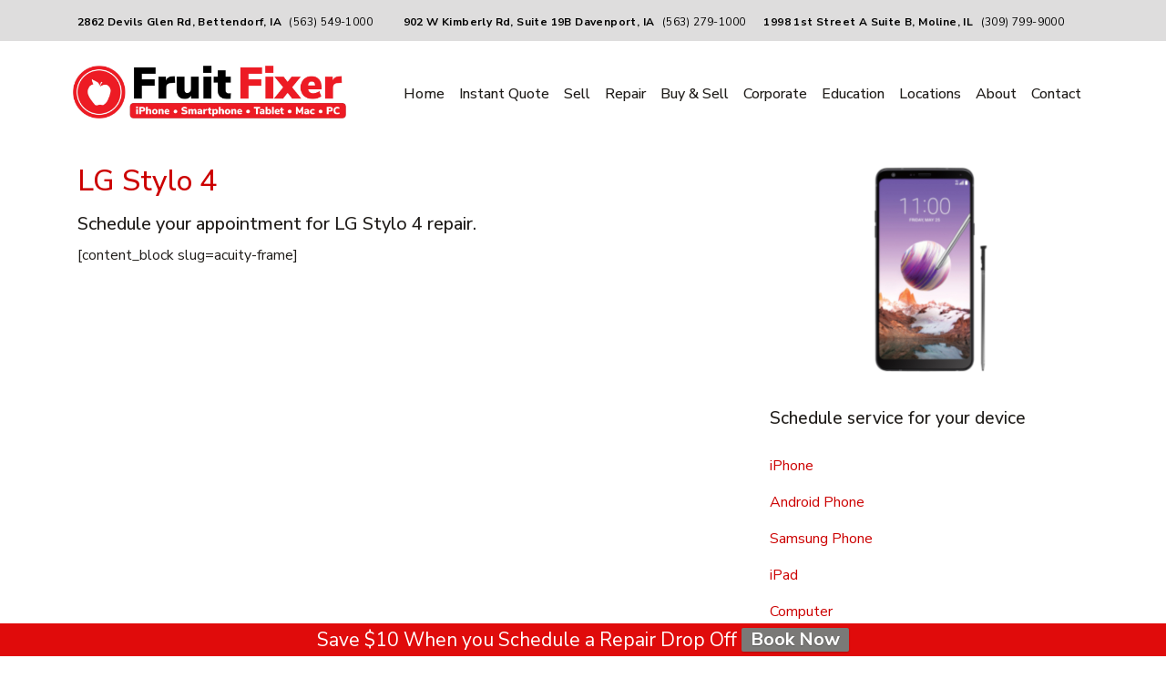

--- FILE ---
content_type: text/html; charset=UTF-8
request_url: https://fruitfixerrepair.com/lg-stylo-4/
body_size: 7069
content:
<!DOCTYPE html><html lang="en"><head>  <script async src="https://www.googletagmanager.com/gtag/js?id=G-CC9Z39QL68"></script> <script>window.dataLayer = window.dataLayer || [];
  function gtag(){dataLayer.push(arguments);}
  gtag('js', new Date());

  gtag('config', 'G-CC9Z39QL68');</script> <meta charset="UTF-8"><meta name="viewport" content="width=device-width, initial-scale=1"><meta http-equiv="X-UA-Compatible" content="IE=edge"><link rel="profile" href="http://gmpg.org/xfn/11"><link rel="pingback" href="https://fruitfixerrepair.com/xmlrpc.php"><link media="all" href="https://fruitfixerrepair.com/wp-content/cache/autoptimize/css/autoptimize_eb134ef903c485f128971bae6f0caa83.css" rel="stylesheet"><link media="screen" href="https://fruitfixerrepair.com/wp-content/cache/autoptimize/css/autoptimize_1ea0eaefabcb5d6f87532ba8ae17a147.css" rel="stylesheet"><title>LG Stylo 4 &#8211; Fruit Fixer</title><meta name='robots' content='max-image-preview:large' /><link rel="alternate" type="application/rss+xml" title="Fruit Fixer &raquo; Feed" href="https://fruitfixerrepair.com/feed/" /><link rel="alternate" type="application/rss+xml" title="Fruit Fixer &raquo; Comments Feed" href="https://fruitfixerrepair.com/comments/feed/" /><link rel="alternate" title="oEmbed (JSON)" type="application/json+oembed" href="https://fruitfixerrepair.com/wp-json/oembed/1.0/embed?url=https%3A%2F%2Ffruitfixerrepair.com%2Flg-stylo-4%2F" /><link rel="alternate" title="oEmbed (XML)" type="text/xml+oembed" href="https://fruitfixerrepair.com/wp-json/oembed/1.0/embed?url=https%3A%2F%2Ffruitfixerrepair.com%2Flg-stylo-4%2F&#038;format=xml" /> <script type="text/javascript" defer='defer' src="https://fruitfixerrepair.com/wp-includes/js/jquery/jquery.min.js?ver=3.7.1" id="jquery-core-js"></script> <script type="text/javascript" defer='defer' src="https://fruitfixerrepair.com/wp-includes/js/jquery/jquery-migrate.min.js?ver=3.4.1" id="jquery-migrate-js"></script> <script type="text/javascript" defer='defer' src="https://fruitfixerrepair.com/wp-content/plugins/wpfront-notification-bar/js/wpfront-notification-bar.min.js?ver=3.5.1.05102" id="wpfront-notification-bar-js"></script> <script type="text/javascript" defer='defer' src="https://fruitfixerrepair.com/wp-content/themes/wp-bootstrap-repairshop/jquery.parallax.min.js?ver=6.9" id="parallax-js"></script> <script type="text/javascript" defer='defer' src="https://fruitfixerrepair.com/wp-content/cache/autoptimize/js/autoptimize_single_c8867a78a481d623c05cb7e0f604e38a.js?ver=6.9" id="scripts-js"></script> <link rel="https://api.w.org/" href="https://fruitfixerrepair.com/wp-json/" /><link rel="alternate" title="JSON" type="application/json" href="https://fruitfixerrepair.com/wp-json/wp/v2/posts/3668" /><link rel="EditURI" type="application/rsd+xml" title="RSD" href="https://fruitfixerrepair.com/xmlrpc.php?rsd" /><meta name="generator" content="WordPress 6.9" /><link rel="canonical" href="https://fruitfixerrepair.com/lg-stylo-4/" /><link rel='shortlink' href='https://fruitfixerrepair.com/?p=3668' /><link rel="pingback" href="https://fruitfixerrepair.com/xmlrpc.php"><meta name="generator" content="Powered by WPBakery Page Builder - drag and drop page builder for WordPress."/> <!--[if lte IE 9]><link rel="stylesheet" type="text/css" href="https://fruitfixerrepair.com/wp-content/plugins/js_composer/assets/css/vc_lte_ie9.min.css" media="screen"><![endif]--> <script type="application/ld+json" class="saswp-schema-markup-output">[{"@context":"https:\/\/schema.org\/","@graph":[{"@context":"https:\/\/schema.org\/","@type":"SiteNavigationElement","@id":"https:\/\/fruitfixerrepair.com\/#home","name":"Home","url":"https:\/\/fruitfixerrepair.com\/"},{"@context":"https:\/\/schema.org\/","@type":"SiteNavigationElement","@id":"https:\/\/fruitfixerrepair.com\/#instant-quote","name":"Instant Quote","url":"https:\/\/fruitfixerrepair.com\/instant-quote\/"},{"@context":"https:\/\/schema.org\/","@type":"SiteNavigationElement","@id":"https:\/\/fruitfixerrepair.com\/#sell","name":"Sell","url":"https:\/\/fruitfixerrepair.com\/sell\/"},{"@context":"https:\/\/schema.org\/","@type":"SiteNavigationElement","@id":"https:\/\/fruitfixerrepair.com\/#repair","name":"Repair","url":"https:\/\/fruitfixerrepair.com\/repair\/"},{"@context":"https:\/\/schema.org\/","@type":"SiteNavigationElement","@id":"https:\/\/fruitfixerrepair.com\/#buy-sell","name":"Buy & Sell","url":"https:\/\/fruitfixerrepair.com\/?page_id=1760"},{"@context":"https:\/\/schema.org\/","@type":"SiteNavigationElement","@id":"https:\/\/fruitfixerrepair.com\/#buy-devices","name":"Buy Devices","url":"https:\/\/fruitfixerrepair.com\/buy-devices\/"},{"@context":"https:\/\/schema.org\/","@type":"SiteNavigationElement","@id":"https:\/\/fruitfixerrepair.com\/#sell-devices","name":"Sell Devices","url":"https:\/\/fruitfixerrepair.com\/sell-devices\/"},{"@context":"https:\/\/schema.org\/","@type":"SiteNavigationElement","@id":"https:\/\/fruitfixerrepair.com\/#corporate","name":"Corporate","url":"https:\/\/fruitfixerrepair.com\/packages\/corporate\/"},{"@context":"https:\/\/schema.org\/","@type":"SiteNavigationElement","@id":"https:\/\/fruitfixerrepair.com\/#education","name":"Education","url":"https:\/\/fruitfixerrepair.com\/packages\/education\/"},{"@context":"https:\/\/schema.org\/","@type":"SiteNavigationElement","@id":"https:\/\/fruitfixerrepair.com\/#bettendorf","name":"Bettendorf","url":"https:\/\/fruitfixerrepair.com\/bettendorf\/"},{"@context":"https:\/\/schema.org\/","@type":"SiteNavigationElement","@id":"https:\/\/fruitfixerrepair.com\/#davenport","name":"Davenport","url":"https:\/\/fruitfixerrepair.com\/davenport\/"},{"@context":"https:\/\/schema.org\/","@type":"SiteNavigationElement","@id":"https:\/\/fruitfixerrepair.com\/#moline","name":"Moline","url":"https:\/\/fruitfixerrepair.com\/moline\/"},{"@context":"https:\/\/schema.org\/","@type":"SiteNavigationElement","@id":"https:\/\/fruitfixerrepair.com\/#about","name":"About","url":"https:\/\/fruitfixerrepair.com\/about-us\/"},{"@context":"https:\/\/schema.org\/","@type":"SiteNavigationElement","@id":"https:\/\/fruitfixerrepair.com\/#company-information","name":"Company Information","url":"https:\/\/fruitfixerrepair.com\/about-us\/company-information\/"},{"@context":"https:\/\/schema.org\/","@type":"SiteNavigationElement","@id":"https:\/\/fruitfixerrepair.com\/#lifetime-warranty","name":"Lifetime Warranty","url":"https:\/\/fruitfixerrepair.com\/about-us\/warranty\/"},{"@context":"https:\/\/schema.org\/","@type":"SiteNavigationElement","@id":"https:\/\/fruitfixerrepair.com\/#contact","name":"Contact","url":"https:\/\/fruitfixerrepair.com\/contact-us\/"},{"@context":"https:\/\/schema.org\/","@type":"SiteNavigationElement","@id":"https:\/\/fruitfixerrepair.com\/#faqs","name":"FAQs","url":"https:\/\/fruitfixerrepair.com\/faqs\/"}]},

{"@context":"https:\/\/schema.org\/","@type":"BreadcrumbList","@id":"https:\/\/fruitfixerrepair.com\/lg-stylo-4\/#breadcrumb","itemListElement":[{"@type":"ListItem","position":1,"item":{"@id":"https:\/\/fruitfixerrepair.com","name":"Fruit Fixer"}},{"@type":"ListItem","position":2,"item":{"@id":"https:\/\/fruitfixerrepair.com\/lg-stylo-4\/","name":"LG Stylo 4"}}]}]</script>  <script async src="https://www.googletagmanager.com/gtag/js?id=UA-128041278-1"></script> <script>window.dataLayer = window.dataLayer || [];
  function gtag(){dataLayer.push(arguments);}
  gtag('js', new Date());

  gtag('config', 'UA-128041278-1');</script>  <script>(function(w,d,s,l,i){w[l]=w[l]||[];w[l].push({'gtm.start':
new Date().getTime(),event:'gtm.js'});var f=d.getElementsByTagName(s)[0],
j=d.createElement(s),dl=l!='dataLayer'?'&l='+l:'';j.async=true;j.src=
'https://www.googletagmanager.com/gtm.js?id='+i+dl;f.parentNode.insertBefore(j,f);
})(window,document,'script','dataLayer','GTM-PMQCGJK');</script>  <script async src="//180715.tctm.co/t.js"></script>  <script>!function(f,b,e,v,n,t,s)
 {if(f.fbq)return;n=f.fbq=function(){n.callMethod?
 n.callMethod.apply(n,arguments):n.queue.push(arguments)};
 if(!f._fbq)f._fbq=n;n.push=n;n.loaded=!0;n.version='2.0';
 n.queue=[];t=b.createElement(e);t.async=!0;
 t.src=v;s=b.getElementsByTagName(e)[0];
 s.parentNode.insertBefore(t,s)}(window, document,'script',
 'https://connect.facebook.net/en_US/fbevents.js');
 fbq('init', '1288984164599288');
 fbq('track', 'PageView');</script> <noscript><img height="1" width="1" style="display:none"
 src="https://www.facebook.com/tr?id=1288984164599288&ev=PageView&noscript=1
https://www.facebook.com/tr?id=1288984164599288&ev=PageView&noscript=1
"
/></noscript>  <script>!function(f,b,e,v,n,t,s)
{if(f.fbq)return;n=f.fbq=function(){n.callMethod?
n.callMethod.apply(n,arguments):n.queue.push(arguments)};
if(!f._fbq)f._fbq=n;n.push=n;n.loaded=!0;n.version='2.0';
n.queue=[];t=b.createElement(e);t.async=!0;
t.src=v;s=b.getElementsByTagName(e)[0];
s.parentNode.insertBefore(t,s)}(window, document,'script',
'https://connect.facebook.net/en_US/fbevents.js');
fbq('init', '1288984164599288');
fbq('track', 'PageView');</script> <noscript><img height="1" width="1" style="display:none"
src="https://www.facebook.com/tr?id=609784016192504&ev=PageView&noscript=1"
/></noscript><meta name="facebook-domain-verification" content="hcdikbsukkllxyy5y1bx16puhay2v3" /> <script>gtag('config', 'AW-781956537/7W40CPfC8OYZELnr7vQC', {
    'phone_conversion_number': '(309) 799-9000'
  });</script>  <script async src="https://www.googletagmanager.com/gtag/js?id=AW-781956537"></script> <script>window.dataLayer = window.dataLayer || [];
  function gtag(){dataLayer.push(arguments);}
  gtag('js', new Date());

  gtag('config', 'AW-781956537');</script> <script>gtag('config', 'AW-781956537/cBOPCIq-5f0DELnr7vQC', {
    'phone_conversion_number': '(563) 549-1000'
  });</script><link rel="icon" href="https://fruitfixerrepair.com/wp-content/uploads/2018/09/cropped-Fruit_Fixer-site-id-32x32.jpg" sizes="32x32" /><link rel="icon" href="https://fruitfixerrepair.com/wp-content/uploads/2018/09/cropped-Fruit_Fixer-site-id-192x192.jpg" sizes="192x192" /><link rel="apple-touch-icon" href="https://fruitfixerrepair.com/wp-content/uploads/2018/09/cropped-Fruit_Fixer-site-id-180x180.jpg" /><meta name="msapplication-TileImage" content="https://fruitfixerrepair.com/wp-content/uploads/2018/09/cropped-Fruit_Fixer-site-id-270x270.jpg" /> <noscript><style type="text/css">.wpb_animate_when_almost_visible { opacity: 1; }</style></noscript></head><body class="wp-singular post-template-default single single-post postid-3668 single-format-standard wp-theme-wp-bootstrap-starter wp-child-theme-wp-bootstrap-repairshop wpb-js-composer js-comp-ver-5.5.2 vc_responsive">
<!-- Google Tag Manager (noscript) -->
<noscript><iframe src="https://www.googletagmanager.com/ns.html?id=GTM-PMQCGJK"
height="0" width="0" style="display:none;visibility:hidden"></iframe></noscript>
<!-- End Google Tag Manager (noscript) --><div class="location-information"><div class="container"><div class="locations"><div id="location-yukon" class="location"><a href="https://fruitfixerrepair.com/bettendorf/"><label>2862 Devils Glen Rd, Bettendorf, IA</label> <a href="tel:+1563-549-1000 ">(563) 549-1000</a></div> <span class="location"><a href="https://fruitfixerrepair.com/davenport/"><label>902 W Kimberly Rd, Suite 19B
Davenport, IA</label> <a href="tel:+1563-279-1000 ">(563) 279-1000</a></span> <span class="location"><a href="https://fruitfixerrepair.com/moline/"><label>1998 1st Street A Suite B,
Moline, IL</label> <a href="tel:+13097999000 ">(309) 799-9000</a></span></div></div></div><div id="page" class="site"> <a class="skip-link screen-reader-text" href="#content">Skip to content</a><header id="masthead" class="site-header navbar-static-top navbar-light" role="banner"><div class="container"><nav class="navbar navbar-expand-xl p-0"><div class="navbar-brand"> <a href="https://fruitfixerrepair.com/"> <span class="site-name">Fruit Fixer</span> <img src="http://fruitfixerrepair.com/wp-content/uploads/2018/09/Fruit_Fixer_Logo-1-1.jpg" alt="Fruit Fixer"> </a></div> <button class="navbar-toggler" type="button" data-toggle="collapse" data-target="#main-nav" aria-controls="" aria-expanded="false" aria-label="Toggle navigation"> <span class="navbar-toggler-icon"></span> </button><div id="main-nav" class="collapse navbar-collapse justify-content-end"><ul id="menu-top-menu" class="navbar-nav"><li   id="menu-item-1803" class="menu-item menu-item-type-post_type menu-item-object-page menu-item-home menu-item-1803 nav-item"><a title="Home" href="https://fruitfixerrepair.com/" class="nav-link">Home</a></li><li   id="menu-item-7147" class="menu-item menu-item-type-post_type menu-item-object-page menu-item-7147 nav-item"><a title="Instant Quote" href="https://fruitfixerrepair.com/instant-quote/" class="nav-link">Instant Quote</a></li><li   id="menu-item-7225" class="menu-item menu-item-type-post_type menu-item-object-page menu-item-7225 nav-item"><a title="Sell" href="https://fruitfixerrepair.com/sell/" class="nav-link">Sell</a></li><li   id="menu-item-7226" class="menu-item menu-item-type-post_type menu-item-object-page menu-item-7226 nav-item"><a title="Repair" href="https://fruitfixerrepair.com/repair/" class="nav-link">Repair</a></li><li   id="menu-item-1783" class="menu-item menu-item-type-post_type menu-item-object-page menu-item-has-children dropdown menu-item-1783 nav-item"><a title="Buy &amp; Sell" href="#" data-toggle="dropdown" aria-haspopup="true" aria-expanded="false" class="dropdown-toggle nav-link" id="menu-item-dropdown-1783">Buy &#038; Sell</a><ul class="dropdown-menu" aria-labelledby="menu-item-dropdown-1783" role="menu"><li   id="menu-item-3634" class="menu-item menu-item-type-post_type menu-item-object-page menu-item-3634 nav-item"><a title="Buy Devices" href="https://fruitfixerrepair.com/buy-devices/" class="dropdown-item">Buy Devices</a></li><li   id="menu-item-3635" class="menu-item menu-item-type-post_type menu-item-object-page menu-item-3635 nav-item"><a title="Sell Devices" href="https://fruitfixerrepair.com/sell-devices/" class="dropdown-item">Sell Devices</a></li></ul></li><li   id="menu-item-3651" class="menu-item menu-item-type-post_type menu-item-object-page menu-item-3651 nav-item"><a title="Corporate" href="https://fruitfixerrepair.com/packages/corporate/" class="nav-link">Corporate</a></li><li   id="menu-item-3652" class="menu-item menu-item-type-post_type menu-item-object-page menu-item-3652 nav-item"><a title="Education" href="https://fruitfixerrepair.com/packages/education/" class="nav-link">Education</a></li><li   id="menu-item-7168" class="menu-item menu-item-type-custom menu-item-object-custom menu-item-has-children dropdown menu-item-7168 nav-item"><a title="Locations" href="#" data-toggle="dropdown" aria-haspopup="true" aria-expanded="false" class="dropdown-toggle nav-link" id="menu-item-dropdown-7168">Locations</a><ul class="dropdown-menu" aria-labelledby="menu-item-dropdown-7168" role="menu"><li   id="menu-item-7177" class="menu-item menu-item-type-post_type menu-item-object-page menu-item-7177 nav-item"><a title="Bettendorf" href="https://fruitfixerrepair.com/bettendorf/" class="dropdown-item">Bettendorf</a></li><li   id="menu-item-1784" class="menu-item menu-item-type-post_type menu-item-object-page menu-item-1784 nav-item"><a title="Davenport" href="https://fruitfixerrepair.com/davenport/" class="dropdown-item">Davenport</a></li><li   id="menu-item-7250" class="menu-item menu-item-type-post_type menu-item-object-page menu-item-7250 nav-item"><a title="Moline" href="https://fruitfixerrepair.com/moline/" class="dropdown-item">Moline</a></li></ul></li><li   id="menu-item-3876" class="menu-item menu-item-type-post_type menu-item-object-page menu-item-has-children dropdown menu-item-3876 nav-item"><a title="About" href="#" data-toggle="dropdown" aria-haspopup="true" aria-expanded="false" class="dropdown-toggle nav-link" id="menu-item-dropdown-3876">About</a><ul class="dropdown-menu" aria-labelledby="menu-item-dropdown-3876" role="menu"><li   id="menu-item-3877" class="menu-item menu-item-type-post_type menu-item-object-page menu-item-3877 nav-item"><a title="Company Information" href="https://fruitfixerrepair.com/about-us/company-information/" class="dropdown-item">Company Information</a></li><li   id="menu-item-3878" class="menu-item menu-item-type-post_type menu-item-object-page menu-item-3878 nav-item"><a title="Lifetime Warranty" href="https://fruitfixerrepair.com/about-us/warranty/" class="dropdown-item">Lifetime Warranty</a></li></ul></li><li   id="menu-item-1785" class="menu-item menu-item-type-post_type menu-item-object-page menu-item-has-children dropdown menu-item-1785 nav-item"><a title="Contact" href="#" data-toggle="dropdown" aria-haspopup="true" aria-expanded="false" class="dropdown-toggle nav-link" id="menu-item-dropdown-1785">Contact</a><ul class="dropdown-menu" aria-labelledby="menu-item-dropdown-1785" role="menu"><li   id="menu-item-1786" class="menu-item menu-item-type-post_type menu-item-object-page menu-item-1786 nav-item"><a title="FAQs" href="https://fruitfixerrepair.com/faqs/" class="dropdown-item">FAQs</a></li></ul></li></ul></div></nav></div></header><div id="content" class="site-content"><div class="container"><div class="row"><section id="primary" class="content-area col-sm-12 col-lg-8"><div id="main" class="site-main" role="main"><article id="post-3668" class="post-3668 post type-post status-publish format-standard has-post-thumbnail hentry category-lg tag-__scheduler tag-lg-stylo-4"><header class="entry-header"><h1 class="entry-title">LG Stylo 4</h1><div class="entry-meta"></div><div class="post-thumbnail"></div></header><div class="entry-content"> <?php $acuityOwnerIdphp = "16656964"; //Acuity Owner ID ?> <script>varOwnerID = "<?php echo $acuityOwnerIdphp; ?>";
  acuityCategoryJava = "<?php the_field('acuity_category'); ?>";</script><h5>Schedule your appointment for LG Stylo 4 repair.</h5><p>[content_block slug=acuity-frame]</p><p><script src="https://d3gxy7nm8y4yjr.cloudfront.net/js/embed.js" type="text/javascript"></script></p></div><footer class="entry-footer"> <span class="cat-links">Posted in <a href="https://fruitfixerrepair.com/category/devices/android/android-phone/lg/" rel="category tag">LG</a></span> | <span class="tags-links">Tagged <a href="https://fruitfixerrepair.com/tag/__scheduler/" rel="tag">__Scheduler</a>, <a href="https://fruitfixerrepair.com/tag/lg-stylo-4/" rel="tag">LG-Stylo-4</a></span></footer></article><nav class="navigation post-navigation" aria-label="Posts"><h2 class="screen-reader-text">Post navigation</h2><div class="nav-links"><div class="nav-previous"><a href="https://fruitfixerrepair.com/lg-stylo-3/" rel="prev">LG Stylo 3</a></div><div class="nav-next"><a href="https://fruitfixerrepair.com/moto-g4/" rel="next">Moto G4</a></div></div></nav></div></section><aside id="secondary" class="widget-area col-sm-12 col-lg-4" role="complementary"> <img width="662" height="439" src="https://fruitfixerrepair.com/wp-content/uploads/2018/09/stylo-4.jpg" class="attachment-full size-full wp-post-image" alt="" decoding="async" loading="lazy" srcset="https://fruitfixerrepair.com/wp-content/uploads/2018/09/stylo-4.jpg 662w, https://fruitfixerrepair.com/wp-content/uploads/2018/09/stylo-4-300x199.jpg 300w" sizes="auto, (max-width: 662px) 100vw, 662px" /><section id="nav_menu-2" class="widget widget_nav_menu"><h3 class="widget-title">Schedule service for your device</h3><div class="menu-devices-container"><ul id="menu-devices" class="menu"><li id="menu-item-2332" class="menu-item menu-item-type-post_type menu-item-object-page menu-item-2332"><a href="https://fruitfixerrepair.com/repair-services/iphone/">iPhone</a></li><li id="menu-item-2333" class="menu-item menu-item-type-post_type menu-item-object-page menu-item-2333"><a href="https://fruitfixerrepair.com/repair-services/android-phone/">Android Phone</a></li><li id="menu-item-2334" class="menu-item menu-item-type-post_type menu-item-object-page menu-item-2334"><a href="https://fruitfixerrepair.com/repair-services/samsung-phone/">Samsung Phone</a></li><li id="menu-item-2337" class="menu-item menu-item-type-post_type menu-item-object-page menu-item-2337"><a href="https://fruitfixerrepair.com/repair-services/ipad/">iPad</a></li><li id="menu-item-2335" class="menu-item menu-item-type-post_type menu-item-object-page menu-item-2335"><a href="https://fruitfixerrepair.com/repair-services/computer/">Computer</a></li><li id="menu-item-3883" class="menu-item menu-item-type-post_type menu-item-object-page menu-item-3883"><a href="https://fruitfixerrepair.com/other-repairs/">Other Repairs</a></li></ul></div></section></aside></div></div></div><div id="footer-widget" class="row m-0 bg-light"><div class="container"><div class="row"><div class="col-12 col-md-8"><section id="custom_html-5" class="widget_text widget widget_custom_html"><div class="textwidget custom-html-widget"><p> <a href="/location/"><label>Bettendorf </label> <span class="hide-mobile-sm"></span></a> <br /> <label>Address: </label> 2862 Devils Glen Rd, Bettendorf, IA 52722 <br /> <label>Phone: </label><a href="tel:+1563-549-1000"> (563) 549-1000</a> <br /> <label>Email: </label><a href="mailto:info@fruitfixerrepair.com"> info@fruitfixerrepair.com</a></p><p> <a href="/location/"><label>Moline </label> <span class="hide-mobile-sm"></span></a> <br /> <label>Address: </label> 1998 1st Street A Suite B, Moline, IL 61265 <br /> <label>Phone: </label><a href="tel:+13097999000"> (309) 799-9000</a> <br /> <label>Email: </label><a href="mailto:moline@fruitfixerrepair.com"> moline@fruitfixerrepair.com</a></p> <script>document.querySelector(".wpcf7-form").addEventListener('wpcf7mailsent', function(event) {
    setTimeout(() => {
        location = 'https://fruitfixerrepair.com/thank-you';
    }, 3000);
}, false);</script></div></section></div><div class="col-12 col-md-4"><section id="custom_html-6" class="widget_text widget widget_custom_html"><div class="textwidget custom-html-widget"><p> <a href="/location/"><label>Davenport </label> <span class="hide-mobile-sm"></span></a> <br /> <label>Address: </label> 902 W Kimberly Rd, Suite 19B
Davenport, IA 52806 <br /> <label>Phone: </label><a href="tel:+1563-279-1000"> (563) 279-1000</a> <br /> <label>Email: </label><a href="mailto:davenport@fruitfixerrepair.com"> davenport@fruitfixerrepair.com</a></p></div></section></div><div class="col-12 col-md-4"><section id="simple-social-icons-3" class="widget simple-social-icons"><ul class="alignleft"><li class="ssi-email"><a href="/contact-us/" target="_blank" rel="noopener noreferrer"><svg role="img" class="social-email" aria-labelledby="social-email-3"><title id="social-email-3">Email</title><use xlink:href="https://fruitfixerrepair.com/wp-content/plugins/simple-social-icons/symbol-defs.svg#social-email"></use></svg></a></li><li class="ssi-facebook"><a href="https://www.facebook.com/fruitfixer" target="_blank" rel="noopener noreferrer"><svg role="img" class="social-facebook" aria-labelledby="social-facebook-3"><title id="social-facebook-3">Facebook</title><use xlink:href="https://fruitfixerrepair.com/wp-content/plugins/simple-social-icons/symbol-defs.svg#social-facebook"></use></svg></a></li><li class="ssi-instagram"><a href="http://www.instagram.com/fruitfixer" target="_blank" rel="noopener noreferrer"><svg role="img" class="social-instagram" aria-labelledby="social-instagram-3"><title id="social-instagram-3">Instagram</title><use xlink:href="https://fruitfixerrepair.com/wp-content/plugins/simple-social-icons/symbol-defs.svg#social-instagram"></use></svg></a></li></ul></section></div></div></div></div><div class="vendor-logos wrapper"><div class="container"><div class="row"></div></div></div><footer id="colophon" class="site-footer navbar-light" role="contentinfo"><div class="container pt-3 pb-3"><div class="site-info"> &copy; 2026 <a href="https://fruitfixerrepair.com">Fruit Fixer</a></div></div></footer></div><div id="wpfront-notification-bar-spacer" class="wpfront-notification-bar-spacer  wpfront-fixed-position hidden"><div id="wpfront-notification-bar-open-button" aria-label="reopen" role="button" class="wpfront-notification-bar-open-button hidden bottom wpfront-top-shadow"></div><div id="wpfront-notification-bar" class="wpfront-notification-bar wpfront-fixed wpfront-fixed-position bottom "><table id="wpfront-notification-bar-table" border="0" cellspacing="0" cellpadding="0" role="presentation"><tr><td><div class="wpfront-message wpfront-div"> Save $10 When you Schedule a Repair Drop Off</div><div class="wpfront-div"> <a class="wpfront-button" href="http://fruitfixerrepair.com/repair-services/"  target="_self" >Book Now</a></div></td></tr></table></div></div> <script type="text/javascript">function __load_wpfront_notification_bar() {
                    if (typeof wpfront_notification_bar === "function") {
                        wpfront_notification_bar({"position":2,"height":0,"fixed_position":true,"animate_delay":0.5,"close_button":false,"button_action_close_bar":false,"auto_close_after":0,"display_after":1,"is_admin_bar_showing":false,"display_open_button":false,"keep_closed":false,"keep_closed_for":0,"position_offset":0,"display_scroll":false,"display_scroll_offset":100,"keep_closed_cookie":"wpfront-notification-bar-keep-closed","log":false,"id_suffix":"","log_prefix":"[WPFront Notification Bar]","theme_sticky_selector":"","set_max_views":false,"max_views":0,"max_views_for":0,"max_views_cookie":"wpfront-notification-bar-max-views"});
                    } else {
                                    setTimeout(__load_wpfront_notification_bar, 100);
                    }
                }
                __load_wpfront_notification_bar();</script> <script type="speculationrules">{"prefetch":[{"source":"document","where":{"and":[{"href_matches":"/*"},{"not":{"href_matches":["/wp-*.php","/wp-admin/*","/wp-content/uploads/*","/wp-content/*","/wp-content/plugins/*","/wp-content/themes/wp-bootstrap-repairshop/*","/wp-content/themes/wp-bootstrap-starter/*","/*\\?(.+)"]}},{"not":{"selector_matches":"a[rel~=\"nofollow\"]"}},{"not":{"selector_matches":".no-prefetch, .no-prefetch a"}}]},"eagerness":"conservative"}]}</script>  <script type="text/javascript">var urlAcuity = "https://app.acuityscheduling.com/schedule.php?owner="+varOwnerID+"&appointmentType=category:"+acuityCategoryJava;
  document.getElementById("bookiFrame").src=urlAcuity;
  document.getElementById("bookiFrame").height="800px";</script> <script type="text/javascript" defer='defer' src="https://fruitfixerrepair.com/wp-includes/js/dist/hooks.min.js?ver=dd5603f07f9220ed27f1" id="wp-hooks-js"></script> <script type="text/javascript" defer='defer' src="https://fruitfixerrepair.com/wp-includes/js/dist/i18n.min.js?ver=c26c3dc7bed366793375" id="wp-i18n-js"></script> <script type="text/javascript" id="wp-i18n-js-after">wp.i18n.setLocaleData( { 'text direction\u0004ltr': [ 'ltr' ] } );
//# sourceURL=wp-i18n-js-after</script> <script type="text/javascript" defer='defer' src="https://fruitfixerrepair.com/wp-content/cache/autoptimize/js/autoptimize_single_96e7dc3f0e8559e4a3f3ca40b17ab9c3.js?ver=6.1.4" id="swv-js"></script> <script type="text/javascript" id="contact-form-7-js-before">var wpcf7 = {
    "api": {
        "root": "https:\/\/fruitfixerrepair.com\/wp-json\/",
        "namespace": "contact-form-7\/v1"
    },
    "cached": 1
};
//# sourceURL=contact-form-7-js-before</script> <script type="text/javascript" defer='defer' src="https://fruitfixerrepair.com/wp-content/cache/autoptimize/js/autoptimize_single_2912c657d0592cc532dff73d0d2ce7bb.js?ver=6.1.4" id="contact-form-7-js"></script> <script type="text/javascript" defer='defer' src="https://fruitfixerrepair.com/wp-content/themes/wp-bootstrap-starter/inc/assets/js/popper.min.js?ver=6.9" id="wp-bootstrap-starter-popper-js"></script> <script type="text/javascript" defer='defer' src="https://fruitfixerrepair.com/wp-content/themes/wp-bootstrap-starter/inc/assets/js/bootstrap.min.js?ver=6.9" id="wp-bootstrap-starter-bootstrapjs-js"></script> <script type="text/javascript" defer='defer' src="https://fruitfixerrepair.com/wp-content/themes/wp-bootstrap-starter/inc/assets/js/theme-script.min.js?ver=6.9" id="wp-bootstrap-starter-themejs-js"></script> <script type="text/javascript" defer='defer' src="https://fruitfixerrepair.com/wp-content/themes/wp-bootstrap-starter/inc/assets/js/skip-link-focus-fix.min.js?ver=20151215" id="wp-bootstrap-starter-skip-link-focus-fix-js"></script> <script id="wp-emoji-settings" type="application/json">{"baseUrl":"https://s.w.org/images/core/emoji/17.0.2/72x72/","ext":".png","svgUrl":"https://s.w.org/images/core/emoji/17.0.2/svg/","svgExt":".svg","source":{"concatemoji":"https://fruitfixerrepair.com/wp-includes/js/wp-emoji-release.min.js?ver=6.9"}}</script> <script type="module">/*! This file is auto-generated */
const a=JSON.parse(document.getElementById("wp-emoji-settings").textContent),o=(window._wpemojiSettings=a,"wpEmojiSettingsSupports"),s=["flag","emoji"];function i(e){try{var t={supportTests:e,timestamp:(new Date).valueOf()};sessionStorage.setItem(o,JSON.stringify(t))}catch(e){}}function c(e,t,n){e.clearRect(0,0,e.canvas.width,e.canvas.height),e.fillText(t,0,0);t=new Uint32Array(e.getImageData(0,0,e.canvas.width,e.canvas.height).data);e.clearRect(0,0,e.canvas.width,e.canvas.height),e.fillText(n,0,0);const a=new Uint32Array(e.getImageData(0,0,e.canvas.width,e.canvas.height).data);return t.every((e,t)=>e===a[t])}function p(e,t){e.clearRect(0,0,e.canvas.width,e.canvas.height),e.fillText(t,0,0);var n=e.getImageData(16,16,1,1);for(let e=0;e<n.data.length;e++)if(0!==n.data[e])return!1;return!0}function u(e,t,n,a){switch(t){case"flag":return n(e,"\ud83c\udff3\ufe0f\u200d\u26a7\ufe0f","\ud83c\udff3\ufe0f\u200b\u26a7\ufe0f")?!1:!n(e,"\ud83c\udde8\ud83c\uddf6","\ud83c\udde8\u200b\ud83c\uddf6")&&!n(e,"\ud83c\udff4\udb40\udc67\udb40\udc62\udb40\udc65\udb40\udc6e\udb40\udc67\udb40\udc7f","\ud83c\udff4\u200b\udb40\udc67\u200b\udb40\udc62\u200b\udb40\udc65\u200b\udb40\udc6e\u200b\udb40\udc67\u200b\udb40\udc7f");case"emoji":return!a(e,"\ud83e\u1fac8")}return!1}function f(e,t,n,a){let r;const o=(r="undefined"!=typeof WorkerGlobalScope&&self instanceof WorkerGlobalScope?new OffscreenCanvas(300,150):document.createElement("canvas")).getContext("2d",{willReadFrequently:!0}),s=(o.textBaseline="top",o.font="600 32px Arial",{});return e.forEach(e=>{s[e]=t(o,e,n,a)}),s}function r(e){var t=document.createElement("script");t.src=e,t.defer=!0,document.head.appendChild(t)}a.supports={everything:!0,everythingExceptFlag:!0},new Promise(t=>{let n=function(){try{var e=JSON.parse(sessionStorage.getItem(o));if("object"==typeof e&&"number"==typeof e.timestamp&&(new Date).valueOf()<e.timestamp+604800&&"object"==typeof e.supportTests)return e.supportTests}catch(e){}return null}();if(!n){if("undefined"!=typeof Worker&&"undefined"!=typeof OffscreenCanvas&&"undefined"!=typeof URL&&URL.createObjectURL&&"undefined"!=typeof Blob)try{var e="postMessage("+f.toString()+"("+[JSON.stringify(s),u.toString(),c.toString(),p.toString()].join(",")+"));",a=new Blob([e],{type:"text/javascript"});const r=new Worker(URL.createObjectURL(a),{name:"wpTestEmojiSupports"});return void(r.onmessage=e=>{i(n=e.data),r.terminate(),t(n)})}catch(e){}i(n=f(s,u,c,p))}t(n)}).then(e=>{for(const n in e)a.supports[n]=e[n],a.supports.everything=a.supports.everything&&a.supports[n],"flag"!==n&&(a.supports.everythingExceptFlag=a.supports.everythingExceptFlag&&a.supports[n]);var t;a.supports.everythingExceptFlag=a.supports.everythingExceptFlag&&!a.supports.flag,a.supports.everything||((t=a.source||{}).concatemoji?r(t.concatemoji):t.wpemoji&&t.twemoji&&(r(t.twemoji),r(t.wpemoji)))});
//# sourceURL=https://fruitfixerrepair.com/wp-includes/js/wp-emoji-loader.min.js</script> </body></html>

--- FILE ---
content_type: text/css
request_url: https://fruitfixerrepair.com/wp-content/cache/autoptimize/css/autoptimize_1ea0eaefabcb5d6f87532ba8ae17a147.css
body_size: -37
content:
#simple-social-icons-3 ul li a,#simple-social-icons-3 ul li a:hover,#simple-social-icons-3 ul li a:focus{background-color:#dedddd !important;border-radius:3px;color:#2a2a2a !important;border:0 #fff solid !important;font-size:30px;padding:15px}#simple-social-icons-3 ul li a:hover,#simple-social-icons-3 ul li a:focus{background-color:#dedddd !important;border-color:#fff !important;color:#c00 !important}#simple-social-icons-3 ul li a:focus{outline:1px dotted #dedddd !important}

--- FILE ---
content_type: text/plain
request_url: https://www.google-analytics.com/j/collect?v=1&_v=j102&a=445062615&t=pageview&_s=1&dl=https%3A%2F%2Ffruitfixerrepair.com%2Flg-stylo-4%2F&ul=en-us%40posix&dt=LG%20Stylo%204%20%E2%80%93%20Fruit%20Fixer&sr=1280x720&vp=1280x720&_u=aCDACUABBAAAACAAI~&jid=2024890131&gjid=1221723473&cid=1354825064.1769341906&tid=UA-128041278-1&_gid=1391580625.1769341908&_r=1&_slc=1&gtm=45He61m0n81PMQCGJKv810247949za200zd810247949&gcd=13l3l3l3l1l1&dma=0&tag_exp=103116026~103200004~104527906~104528500~104684208~104684211~105391253~115495938~115938466~115938468~116185181~116185182~116491844~116682876~117041587~117042506&z=987197691
body_size: -570
content:
2,cG-KZT351R8BY